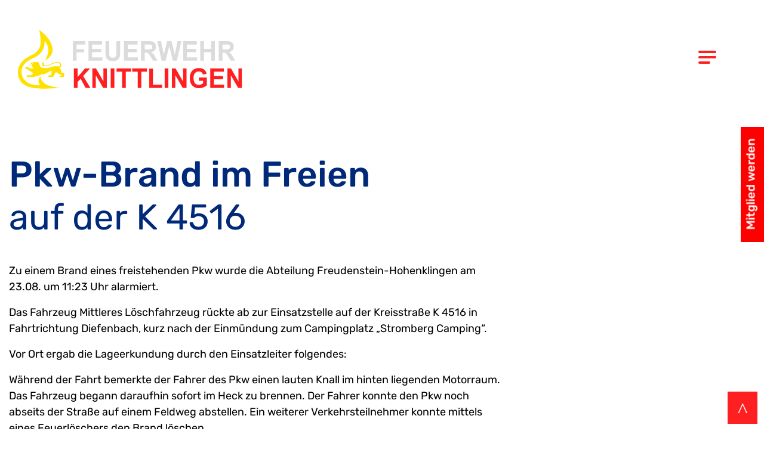

--- FILE ---
content_type: text/html; charset=utf-8
request_url: https://www.feuerwehr-knittlingen.de/archiv/einsaetze/2023-08-23-pkw-brand-im-freien-auf-der-k-4516/
body_size: 3401
content:

<!DOCTYPE html>
<html lang="de">
<head>
    <meta charset="utf-8" />
    <base href="https://www.feuerwehr-knittlingen.de/" />
    <title>Pkw-Brand im Freien auf der K 4516 - Feuerwehr-Knittlingen</title>
    <meta name="description" content="" />
    <meta name="keywords" content="" />
    <meta name="robots" content="index, follow, noarchive" />
    <meta name="viewport" content="width=device-width, initial-scale=1.0">
    <link rel="canonical" href="https://www.feuerwehr-knittlingen.de/archiv/einsaetze/2023-08-23-pkw-brand-im-freien-auf-der-k-4516/" />
    <link rel="stylesheet" href="/resources/css/bootstrap.min.1602592408.css" type="text/css" media="all" />
    <link rel="stylesheet" href="/resources/css/style.1692276987.css" type="text/css" media="all" />
    <link rel="stylesheet" href="/resources/css/leaflet.1640097798.css" type="text/css" media="all" />
    <link rel="alternate" hreflang="de" href="https://www.feuerwehr-knittlingen.de/archiv/einsaetze/2023-08-23-pkw-brand-im-freien-auf-der-k-4516/" />
<link rel="stylesheet" href="/assets/addons/emailobfuscator/emailobfuscator.css?v=3.0.0"></head>



<body id="body">
    <a href="mitglied-werden/"><div class="mitglied"><h5 class="weiss bold">Mitglied werden</h5></div></a>
<div class="schwebendtop" id="schwebendtop" style="display: block;"><a onclick="scrolltotop()"><span id="schwebendtoptext">^</span></a></div>
    <div class="navibody" id="navibody" onclick="opennavi()"></div>
<div class="navigation xxx" id="navigation">
    <a href="/"><img class="navilogo" src="/resources/img/feuer-logo.png"></a>
    <div class="naviopener" onclick="opennavi()">
        <div class="overflowbar">
        <span class="navistrich" id="ns1"></span>
        <span class="navistrich" id="ns2"></span>
        <span class="navistrich" id="ns3"></span>
        </div>
    </div>
    
    <div class="naviinhalt" id="naviinhalt">
		<div class="accordion" id="accordionExample">
    <div class="card"><a href="/"><h4>Startseite</h4></a></div><div class="card"><div class="card-header" id="headingOne">
      <h4 class="mb-0">
        <button class="btn btn-link btn-block text-left collapsed" type="button" data-toggle="collapse" data-target="#collapse1" aria-expanded="true" aria-controls="collapse1">Über uns</button>
      </h4>
    </div><div id="collapse1" class="collapse" aria-labelledby="heading1" data-parent="#accordionExample">
      <div class="card-body"><a href="/ueber-uns/aufgaben/"><h5>Aufgaben</h5></a><a href="/ueber-uns/abteilungen/"><h5>Abteilungen</h5></a><a href="/ueber-uns/funktionstraegerinnen-und-funktionstraeger/"><h5>Funktionsträgerinnen und Funktionsträger</h5></a><a href="/ueber-uns/historie/"><h5>Historie</h5></a></div>
    </div></div><div class="card"><a href="/jugend/"><h4>Jugend</h4></a></div><div class="card"><div class="card-header" id="headingOne">
      <h4 class="mb-0">
        <button class="btn btn-link btn-block text-left collapsed" type="button" data-toggle="collapse" data-target="#collapse3" aria-expanded="true" aria-controls="collapse3">Wissenswertes</button>
      </h4>
    </div><div id="collapse3" class="collapse" aria-labelledby="heading3" data-parent="#accordionExample">
      <div class="card-body"><a href="/wissenswertes/ausruestung-und-technik/"><h5>Ausrüstung & Technik</h5></a><a href="/wissenswertes/einsatzfahrzeuge/"><h5>Einsatzfahrzeuge</h5></a><a href="/wissenswertes/brandschutztipps/"><h5>Brandschutztipps</h5></a><a href="/wissenswertes/alarmierung/"><h5>Alarmierung</h5></a><a href="/wissenswertes/musikzug/"><h5>Musikzug</h5></a></div>
    </div></div><div class="card"><a href="/kontakt/"><h4>Kontakt</h4></a></div><div class="card"><div class="card-header" id="headingOne">
      <h4 class="mb-0">
        <button class="btn btn-link btn-block text-left collapsed" type="button" data-toggle="collapse" data-target="#collapse5" aria-expanded="true" aria-controls="collapse5">Archiv</button>
      </h4>
    </div><div id="collapse5" class="collapse" aria-labelledby="heading5" data-parent="#accordionExample">
      <div class="card-body"><a href="/archiv/einsaetze/"><h5>Einsätze</h5></a><a href="/archiv/aktuelles/"><h5>Aktuelles</h5></a><a href="/archiv/aktuelles-jugend/"><h5>Aktuelles Jugend</h5></a><a href="/archiv/ausruestung-und-technik/"><h5>Ausrüstung & Technik</h5></a><a href="/archiv/einsatzfahrzeuge/"><h5>Einsatzfahrzeuge</h5></a></div>
    </div></div></div>  
            <div class="card ab767"><a href="/mitglied-werden/"><h4>Mitglied werden</h4></a></div>
            <div class="impressum">
                <a href="/impressum-und-datenschutz/"><h5>Impressum & Datenschutz</h5></a>
            </div>
            <div class="impressum">
                <a href="#" data-cc="show-preferencesModal" aria-haspopup="dialog"><h5>Cookies</h5></a>
            </div>
</div>
        
    </div>
</div>
<article class="container">
<div class="newsinhalttext">
<div class="col-md-8 nopadding">
    <h1 class="blau abstandunten"><span class="bold">Pkw-Brand im Freien</span><br>auf der K 4516</h1>
    <div class="p">
        <p>Zu einem Brand eines freistehenden Pkw wurde die Abteilung Freudenstein-Hohenklingen am 23.08. um 11:23 Uhr alarmiert.
  </p>
<p>Das Fahrzeug Mittleres Löschfahrzeug rückte ab zur Einsatzstelle auf der Kreisstraße K 4516 in Fahrtrichtung Diefenbach, kurz nach der Einmündung zum Campingplatz „Stromberg Camping“.
  </p>
<p>Vor Ort ergab die Lageerkundung durch den Einsatzleiter folgendes:
  </p>
<p>Während der Fahrt bemerkte der Fahrer des Pkw einen lauten Knall im hinten liegenden Motorraum. Das Fahrzeug begann daraufhin sofort im Heck zu brennen. Der Fahrer konnte den Pkw noch abseits der Straße auf einem Feldweg abstellen. Ein weiterer Verkehrsteilnehmer konnte mittels eines Feuerlöschers den Brand löschen.
  </p>
<p>Die Besatzung des Mittleren Löschfahrzeuges sicherte die Einsatzstelle ab, sicherte das Fahrzeug gegen Wegrollen, stellte den Brandschutz sicher und kontrollierte die gelöschte Brandstelle zur Sicherheit mithilfe einer Wärmebildkamera.
  </p>
<p>Personen wurden zum Glück nicht verletzt.
  </p>
<p>Abschließend konnte die Einsatzstelle an die Polizei übergeben werden.
  </p>
    </div>
</div>
    </div>
    
<div style="margin-top:100px;width: 100%;display: inline-block;"></div><div class="minusmargin bild inline"><div class="col-md-6 col-xl-4 left newsinhaltbild"><img src="/media/2023-08-23_pkw-brand_im_freien_auf_der_k_4516-02.jpg"></div></div></article><div class="container zurueck"><div class="minusmargin"><div class="col-md-12"><a href="javascript:history.back()" class="buttonnews blau bold">zurück</a></div></div></div><div class="abstand" style="display:inline-block;width:100%;height:100px;"></div>
<script type="text/javascript" src="/resources/js/jquery-3.5.1.min.1604575193.js"></script>
<script type="text/javascript" src="/resources/js/bootstrap.bundle.min.1604996929.js"></script>
<!--<script type="text/javascript" src="/resources/js/init.js"></script>-->
<script type="text/javascript" src="/resources/js/shuffle.1605011899.js"></script>
<script type="text/javascript" src="/resources/js/filter.1607500580.js"></script>
<script type="text/javascript" src="/resources/js/leaflet.1640097782.js"></script>
<script type="text/javascript" src="/resources/js/leaflet-betterwms.1509956539.js"></script>
<script type="text/plain" data-category="wetterdienst" defer src="/resources/js/wetter.1673970524.js"></script>
<script type="text/javascript" src="/resources/js/abstand-verkleinern.1607524805.js"></script>
<script type="text/javascript" src="/resources/js/scrolltotop.1607612499.js"></script>
<script> 

    
    
var navi = document.getElementById("navigation");
var navibody = document.getElementById("navibody");
    
    
function opennavi() {
    if(navi.classList.contains("open")) {
       navi.classList.remove("open");
       navibody.classList.remove("open");
}
    else {
       navi.classList.add("open");
       navibody.classList.add("open");
}
}
function closenavi() {
navi.classList.remove("open");
}
    
    
    
$('.btn').on('click', function(){
    $('.btn').removeClass('active');
    $(this).addClass('active');
});
</script>



<!-- Cookies -->
<link rel="stylesheet" href="/resources/css/cookieconsent.css" type="text/css" media="all" />
<style>
#cc-main{
    /*font-size: 16px;*/
    --cc-font-family: inherit;

    --cc-btn-primary-color: white;
    --cc-btn-primary-bg: #00297A;
    --cc-btn-primary-border-color: var(--cc-btn-primary-bg);

}
</style>


<script type="module">
import "/resources/js/cookieconsent.js";
import CConfigurator from "/resources/js/cookieconsent-configurator.min.js";

new CConfigurator(CookieConsent, {
    language: "de",
    provider: "Ionos",
    privacyUrl: "/impressum-und-datenschutz/",
    imprintUrl: "/impressum-und-datenschutz/",
    tools: ["wetterdienst"],
    extraCategories: {
        wetterdienst: {
            langs: {
                de: {
                    title: 'Wetter-Dienst',
                    description: 'Zum Darstellen der Wetterwarnungen werden Anfragen an <a target="_blank" rel="noopener" href="https://openstreetmap.org">OpenStreetMap</a> und <a href="https://www.dwd.de">DWD</a> gesendet und Daten übermittelt.'
                }
            }
        }
    }
});
</script>
<!-- Cookies -->
<div class="footer">
    <div class="container">
    <div class="col-md-7 left">
        <img class="feuerlogoweiss" src="/resources/img/feuerlogo-weiss.png">
    </div>
    <div class="col-md-5 left">
        <div class="col-xs-7 left notnummer">
            <h3>Im Notfall<br>immer die <a href="tel:112">112</a> wählen</h3>
        </div>
        <div class="col-xs-5 left">
            <!--<a href="https://de-de.facebook.com/"><img class="social" src="/resources/img/fb.png"></a>-->
            <a href="https://www.instagram.com/feuerwehr_knittlingen/" target="_blank"><img class="social" src="/resources/img/insta.png"></a>
        </div>
    </div>
    </div>
</div>
<script src="/assets/addons/emailobfuscator/emailobfuscator.js?v=3.0.0"></script></body>
</html>

--- FILE ---
content_type: text/css
request_url: https://www.feuerwehr-knittlingen.de/resources/css/style.1692276987.css
body_size: 4352
content:
/* rubik-regular - latin */
@font-face {
  font-family: 'Rubik';
  font-style: normal;
  font-weight: 400;
  src: local(''),
       url('../fonts/rubik-v11-latin-regular.woff2') format('woff2'), /* Chrome 26+, Opera 23+, Firefox 39+ */
       url('../fonts/rubik-v11-latin-regular.woff') format('woff'); /* Chrome 6+, Firefox 3.6+, IE 9+, Safari 5.1+ */
	   font-display: swap;
}
/* rubik-500 - latin */
@font-face {
  font-family: 'Rubik';
  font-style: normal;
  font-weight: 500;
  src: local(''),
       url('../fonts/rubik-v11-latin-500.woff2') format('woff2'), /* Chrome 26+, Opera 23+, Firefox 39+ */
       url('../fonts/rubik-v11-latin-500.woff') format('woff'); /* Chrome 6+, Firefox 3.6+, IE 9+, Safari 5.1+ */
	   font-display: swap;
}
/* rubik-600 - latin */
@font-face {
  font-family: 'Rubik';
  font-style: normal;
  font-weight: 600;
  src: local(''),
       url('../fonts/rubik-v11-latin-600.woff2') format('woff2'), /* Chrome 26+, Opera 23+, Firefox 39+ */
       url('../fonts/rubik-v11-latin-600.woff') format('woff'); /* Chrome 6+, Firefox 3.6+, IE 9+, Safari 5.1+ */
	   font-display: swap;
}
/* rubik-700 - latin */
@font-face {
  font-family: 'Rubik';
  font-style: normal;
  font-weight: 700;
  src: local(''),
       url('../fonts/rubik-v11-latin-700.woff2') format('woff2'), /* Chrome 26+, Opera 23+, Firefox 39+ */
       url('../fonts/rubik-v11-latin-700.woff') format('woff'); /* Chrome 6+, Firefox 3.6+, IE 9+, Safari 5.1+ */
	   font-display: swap;
}
/* rubik-800 - latin */
@font-face {
  font-family: 'Rubik';
  font-style: normal;
  font-weight: 800;
  src: local(''),
       url('../fonts/rubik-v11-latin-800.woff2') format('woff2'), /* Chrome 26+, Opera 23+, Firefox 39+ */
       url('../fonts/rubik-v11-latin-800.woff') format('woff'); /* Chrome 6+, Firefox 3.6+, IE 9+, Safari 5.1+ */
	   font-display: swap;
}

/* ALLGEMEIN */
* {
	font-family: 'Rubik';
}
body {
	position: relative;
}
.h1, .h2, .h3, .h4, .h5, .h6, h1, h2, h3, h4, h5, h6 {
	font-weight: 400;
}
h1 {
	font-size: 60px;
}
h2 {
	font-size: 40px;
}
h3 {
	font-size: 29px;
}
h4, h4 button, h4 .btn, .h4 p {
	font-size: 25px;
}
h5 {
	font-size: 20px;
}
p, li, td, .p {
	font-size: 18px;
	color: black;
}
.noborder {
	border: none!important;
}
.bold {
	font-weight: 500;
}
.container {
	max-width: 1380px;
	margin: 0 auto;
}
.left {
	float: left;
}
.abstandunten {
	margin-bottom: 40px;
}
.abstandobenklein {
	margin-top: 15px;
}
.max800 {
	max-width: 1000px;
}
.schwarz {
	color: black;
}
.blau, .blau p {
	color: #00297A;
}
.rot, .rot p {
	color: #FE2020;
}
.grau, .grau p {
	color: #ECECEC;
}
table {
  border-collapse:separate; 
  border-spacing: 0 1em;
}
td {
	padding-top: 0;
	vertical-align: top;
}
tr {
	margin-bottom: 20px;
}
tr td:first-of-type {
	padding-right: 20px;
}
.weiss, .weiss p, .weiss td {
	color: white;
}
.blaublock {
	background-color: #00297A;
}
.rotblock {
	background-color: #FE2020;
}
.graublock {
	background-color: #ECECEC;
}
.weissblock {
	background-color: white;
}
.rotbutton {
	border: 3px solid #FE2020;
    padding: 10px 20px;
    color: #FE2020;
    background: white;
    margin-bottom: 30px;
	margin-top: 30px;
    margin-right: 20px;
    display: inline-block;
    font-weight: 600;
	font-size: 20px;
}
.navibody.open {
    width: 100%;
    height: 100%;    
	z-index: 9;
    position: absolute;
}
.navibody {
    height: 0;    
}
.blaubutton {
	border: 3px solid #00297A;
    padding: 10px 20px;
    color: #00297A;
    background: white;
    margin-bottom: 30px;
	margin-top: 30px;
    margin-right: 20px;
    display: inline-block;
    font-weight: 600;
	font-size: 20px;
}
.zweispalten {
	column-count: 2;
}
.minusmargin {
	margin-left: -15px;
	margin-right: -15px;
}
.nopadding {
	padding-left: 0;
	padding-right: 0;
}
/* NAVI */
.naviinhalt {
	overflow: auto;
}
.navigation .naviopener {
	position: fixed;
	background-color: white;
	right: 50px;
	top: 50px;
	padding: 30px;
	cursor: pointer;
	transition: .5s ease-out;
	z-index: 99999;
}
.navigation.open .naviopener {
	right: 50px;
	transition: .5s ease-out;
}
.navistrich {
	display: block;
    border-bottom: 4px solid #FE2020;
    width: 30px;
    margin: 5px 0;
    border-radius: 5px;
	transition: .5s ease-out;
}
.overflowbar {
	overflow: hidden;
}
.navigation .naviinhalt {
	position: fixed;
    right: -400px;
    top: 0;
    height: 100vh;
    width: 300px;
	transition: .5s ease-out;
	padding: 150px 60px;
	background: #EEEEEE;
	z-index: 9;
}
.naviinhalt h4, .naviinhalt h4 .btn {
	color: #00297A;
	font-weight: 700;
	margin-top: 30px;
	transition: .2s;
	margin-bottom: .5rem!important;
}
.obernews img {
	width: 100%;
	object-fit: cover;
}

.impressum {
	color: black;
}
.impressum h5 {
	color: black;
	white-space: nowrap;
}
.impressum:hover h5 {
	color: #FE2020;
}
.naviinhalt h4 .btn {
	background: none;
	padding: 0;
	margin: 0;
}
.naviinhalt .card-header {
	background: transparent;
	border: none;
}
.naviinhalt .card {
	border: none;
	background: transparent;
}
.naviinhalt .card:nth-of-type(6) {
	display: none;
}
.btn-link.focus, .btn-link:focus {
    text-decoration: none;
}
.naviinhalt .card-body {
	padding: 0;
}
.naviinhalt .card-body h5 {
	color: black;
	margin: 0;
	padding: 10px 0;
	transition: .5s ease-out;
}
.naviinhalt .card-body h5:hover {
	color: #FE2020;
}
.btn.focus, .btn:focus {
    outline: none;
    box-shadow: none;
}
.btn-link:hover {
	color: #FE2020!important;
	text-decoration: none;
}
.naviinhalt a:hover {
	color: #FE2020;
	text-decoration: none;
}
.naviinhalt a h4:hover {
	color: #FE2020;
	text-decoration: none;
	transition: .2s;
}
.navigation.open .naviinhalt {
	position: fixed;
    right: 0px;
    top: 0;
    height: 100%;
    width: 400px;
	transition: .5s ease-out;
	z-index: 9999;
}
.navigation #ns1 {
	transform: rotate(0deg);
	transition: .5s ease-out;
	position: relative;
	top: 0px;
}
.navigation.open #ns1 {
	transform: rotate(-45deg);
	transition: .5s ease-out;
	position: relative;
	top: 9px;
}
.navigation #ns2 {
	position: relative;
	right: 0px;
	transition: .5s ease-out;
}
.navigation.open #ns2 {
	position: relative;
	right: -35px;
	transition: .5s ease-out;
}
.navigation #ns3 {
	transform: rotate(0deg);
	transition: .5s ease-out;
	position: relative;
	bottom: 0px;
	width: 20px;
}
.navigation:hover .overflowbar #ns3 {
	width: 30px;
}
.navigation.open #ns3 {
	transform: rotate(45deg);
	transition: .5s ease-out;
	position: relative;
	bottom: 9px;
	width: 30px;
}
.naviinhalt li {
	list-style: none;
}
#second {
	padding: 0;
}
#second li {
	padding: 10px 0;
}
#second li:last-of-type {
	padding: 10px 0 0 0;
}
.naviinhalt .card-header {
	padding: 0;
	margin: 0;
}
/* HEADERBLD */
.headerbild/* .gross */ img {
	width: 100%;
    height: 100vh;
    object-fit: cover;
}
.headertext {
	position: absolute;
    top: 0;
    left: 0;
    height: 100vh;
    width: 100%;
	    display: flex;
    align-items: flex-end;
	background-color: rgba(0, 25, 74,0.6);
}
.headertext-inner {
	margin-bottom: 250px;
}
.headertext-inner-text {
	max-width: 750px;
}
.headertext-inner-text h1, .headertext-inner-text h2 {
	color: white;
}
.headertext-inner-text h1 {
	margin-bottom: 20px;
}
.navilogo {
	margin-left: 187px;
	margin-top: 50px;
	position: absolute;
	z-index: 9;
}
.navigation.xxx {
	    margin-bottom: 250px;
    display: inline-block;
}
.naviinhalt .accordion {
	margin-bottom: 50px;
}
/* NEWSMODUL */
.news-boss figure {
	float: left;
	margin-bottom: 60px;
	min-height: 540px;
}
.btn:hover {
	color: #FE2020;
}
#filtername {
	display: none;
}
.filter h5 {
	text-transform: capitalize;
}
.newsinhaltbild img {
	width: 100%;
}
.trennerbild.headerbild {
	margin-top: -270px;
}
.unternews .standort {
	height: 110px;
	overflow: hidden;
}
.trennerbild img {
	width: 100%;
	object-fit: cover;
	max-height: 600px;
	min-height: 400px;
}
/* TEXTBLOCK */
.bildblock img {
	width: 100%;
	object-fit: cover;
}
ul {
  padding: 0;
}
ul {
  list-style-type: none;
}
li {
	margin-bottom: 5px;
}
ul > li:before {
  content: "-";
  text-indent: -5px;
}
/* FOOTER */
.footer {
	background-color: #00194A;
	display: inline-block;
	width: 100%;
	padding: 50px 0;
	margin-bottom: -10px;
}

.footer h3 {
	color: white;
	white-space: nowrap;
}
.footer a {
	color: #FE2020;
}
.social {
	padding: 12px;
	margin-left: 10px;
}
.notnummer {
	margin-right: 30px;
}

.filterbild img {
	width: 100%;
	object-fit: cover;
	height: 330px;
}

.filterDiv {
  display: none;
	margin-bottom: 45px;
}
.containernews {
	display: inline-block;
	width: 100%;
}
.show {
  display: block!important;
}
a:hover {
	text-decoration: none;
}
.hovermenu {
	opacity: 1;
	transition: .5s;
	position: absolute;
	bottom: 0;
	height: 0%;
	width: 100%;
	overflow: auto;
	opacity: 0;
	background: rgba(0, 41, 122,0.7);
	padding: 40px 30px;
}
.hovermenu li, .hovermenu p{
	color: white;
}
.open {
	height: 100%;
	transition: .5s;
	opacity: 1;
}
.filterbild {
	position: relative;
}
.hovermenuopener {
	width: 40px;
	height: 40px;
	background-color: white;
	border: none;
	    position: absolute;
    bottom: 0;
    right: 0;
    z-index: 999;
	outline:none!important;
}
.linksoben {
	    border-bottom: 2px solid red;
    display: block;
    transform: rotate(-55deg);
	width: 20px;
	transition: .5s;
}
.rechtsoben {
    border-bottom: 2px solid red;
    display: block;
    transform: rotate(55deg);
    width: 20px;
    position: relative;
    right: -11px;
    top: -2px;
	transition: .5s;
}
.geoffnet .linksoben {
	    border-bottom: 2px solid red;
    display: block;
    transform: rotate(-45deg);
	width: 30px;
	transition: .5s;
}
.geoffnet .rechtsoben {
    border-bottom: 2px solid red;
    display: block;
    transform: rotate(45deg);
	width: 30px;
    position: relative;
    right: -1px;
    top: -2px;
	transition: .5s;
}
.btn {
	font-weight: 600;
}
.btn:last-of-type {
	padding-right: 0;
}
.btn.active {
	color: #FE2020;
}
#myBtnContainer {
	min-height: 100px;
	display: inline-block;
    width: 100%;
    margin-bottom: 30px;
}
.newsinhaltbild {
	padding-bottom: 30px;
}
.textright {
	text-align: right;
}
.top30 {
	margin-top: 30px;
	margin-bottom: 30px;
}
.bunterblock.card-body {
    padding: 40px 30px;
    min-height: 340px;
	background-size: contain!important;
    background-repeat: no-repeat;
    background-position: center;
}
.abstanduntenklein {
	margin-bottom: 30px;
}
.buntaussen {
	padding: 15px;
}
.filtetext p {
	min-height: 115px;
}
.timeline {
	border-bottom: 1px solid black;
	padding-bottom: 30px;
	padding-top: 30px;
	display: inline-block;
	width: 100%;
}

.card-group>.card {
	flex: unset;
	border: none!important;
}
.bigbild {
	background-size: cover;
}
.innerbigbild {
    padding: 100px 0;
}
.aussenwetterwarnung {
	    display: inline-block;
    width: 100%;
    padding: 100px 0;
	background-color: #ECECEC;
}
.wetterblock img {
	width: 100%;
	height: 100%;
	object-fit: contain;
}
#kartencontainer1, #kartencontainer2 {
	background: white;
}
.wetterblock a {
	color: #00297A;
}
.wetterblock {
	margin-bottom: 30px;
}
.aussenwetterwarnung.wait-for-cc .wetterblock > div {
    display: none;
}
.card-body {
	padding: 0 0 20px 0;
}
.aussenbigbild {
	background-color: rgba(0, 25, 74,0.6);
}
.schwebendtop {
    transition: all .5s ease;
    position: fixed;
    bottom: 0;
    right: 5px;
    z-index: 99999999;
    overflow: hidden;
    width: 60px;
    padding-top: 17px;
    padding-left: 4px;
    height: 80px;
    cursor: pointer;
	display: none;
}
.schwebendtop a {
    transition: all .5s ease;
    padding: 17px 13px 19px 8px;
    background-color: #FE2020;
    width: 50px;
    height: 54px;
    display: inline-block;
    text-align: center;
}
#schwebendtoptext {
    font-size: 35px;
    color: white;
    position: relative;
    top: -11px;
    left: 2px;
    font-family: "Raleway";
    width: 100%;
    text-align: center;
}
.mitgliedwerden {
	position: fixed;
        right: -78px;
    top: 40%;
	z-index: 9999999999999;
}
.mitglied {
	    transform: rotate(-90deg);
    background-color: red;
    padding: 5px 20px;
    position: fixed;
    right: -78px;
    top: 40%;
    z-index: 9999999999999;
}

	.card.ab767 {
		display: none;
	}
.buttonnews  {
	    
    padding: 10px 30px;
    display: inline-block;
	margin-top: 30px;
}
.buttonnews.blau {
	border: 3px solid #00297A;
}
.buttonnews.rot {
	border: 3px solid #FE2020;
}
a {
	color: #00297A;
}
a:hover {
	color: #FE2020;
}
.buttonnews.rot:hover, .buttonone.rotbutton:hover{
	border: 3px solid #00297A;
	color: #00297A;
}
.buttonnews.blau:hover, .buttonone.blaubutton:hover {
	border: 3px solid #FE2020;
	color: #FE2020;
}
.weiterlesen.blau:hover, .wetterblock a:hover {
	color: #FE2020;
}
.weiterlesen.rot:hover {
	color: #00297A;
}
.zurueck {
	width: 100%;
}
.inline {
	display: inline-block;
	width: 100%;
}
.obernews {
	position: relative;
}
.datum {
	    position: absolute;
    bottom: 0;
    color: white;
    padding: 20px;
    font-size: 30px;
    font-weight: 500;
}
.yform .btn.btn-primary {
    float: right;
    background: white;
    border: 3px solid #00297A;
    border-radius: 0;
    color: #00297A;
    padding: 10px 30px;
	font-size: 20px;
}
.yform .btn.btn-primary:hover {
    border: 3px solid #FE2020;
    color: #FE2020;
}
.form-control {
    border: 1px solid gray;
    border-radius: 0;
}

	.yform * {
		font-size: 18px;
	}

	.yform .kleiner {
		    font-size: 13px;
}
/* RESPONSIVE */
/* HEIGHT */
@media(max-height:700px) {
	.headertext {
		align-items: flex-end;
	}
	.headertext-inner {
    margin-bottom: 50px;
	}
}

/* WIDTH */
@media(max-width:1570px){
	.navilogo {
		margin-left: 30px;
	}
}
@media(max-width:1380px){
	
}
@media(max-width:1200px){
	
}
@media(max-width:992px){
	h1 {
		font-size: 54px;
	}
	h2 {
		font-size: 36px;
	}
	h3 {
		font-size: 26px;
	}
	h4, .naviinhalt button {
		font-size: 22px;
	}
	h5 {
		font-size: 18px;
	}
	p, li, td {
		font-size: 18px;
	}
	.top30 {
    margin-top: 15px;
    margin-bottom: 15px;
}
	.checkboxen .checkbox:last-of-type {
    float: left!important;
}
}
@media(min-width:767px){
.oberform label {
	width: 25%;
}
.oberform input, .oberform textarea {
	width: 75%;
}
.oberform label, .oberform input {
	float: left;
}
	.yform {
		max-width: 1000px;
	}
	.yform .kleiner {
		    font-size: 13px;
    margin-left: 46px;
    display: block;
    margin-top: 10px;
	}
	.oberform {
		display: inline-block;
		width: 100%;
	}
	.form-group {
		display: inline-block;
		width: 100%;
		margin-bottom: 10px;
	}
	.checkboxen {
		padding-left: 25%;
		margin-top: 20px;
		margin-bottom: 20px;
		display: inline-block;
		width: 100%;
	}
	.checkboxen .checkbox {
		display: inline-block;
		float: left;
	}
	.checkboxen .checkbox input {
		margin-right: 20px;
		transform: scale(2);
		    margin-left: 6px;
	}
	.checkboxen .checkbox:last-of-type {
		display: inline-block;
		float: right;
	}
	
}
@media(max-width:767px){
	.newsinhaltbild {
		margin-top: 15px;
		margin-bottom: 15px;
	}
	
.yform .btn.btn-primary {
    float: left;
	margin-top: 30px;
	}
	.minusmargin.bild {
		margin-left: 0;
		margin-right: 0;
	}
	.navigation.open .naviinhalt {
    width: 100%;
}
	.navigation .naviinhalt {
		padding: 100px 60px;
		height: 100%;
}
	
	.impressum h5 {
		text-align: center;
		white-space: nowrap;
	}
	.impressum {
		width: 100%;
	}
	.naviinhalt h4, .naviinhalt button, .naviinhalt .card-body h5 {
		text-align: center!important;
	}
	.naviinhalt .accordion {
    margin-bottom: 0px;
}
	.card.ab767 {
		margin-bottom: 50px;
		display: block;
	}
	.bildblock {
		margin-bottom: 30px;
	}
	.textright {
		text-align: left;
	}
	.btn {
		text-align: left;
		padding-left: 0;
	}
	.navigation .naviopener {
    right: 0px;
	}
	.navigation.open .naviopener {
		right: 0;
	}
	.mitglied {
		display: none;
	}
	.navilogo {
    max-width: 310px;
}
	h1 {
		font-size: 30px;
	}
	h2 {
		font-size: 25px;
	}
	.feuerlogoweiss {
		margin-bottom: 30px;
	}
}
@media(max-width:484px) {
	.social {
		margin-left: 40px;
		margin-top: 30px;
	}
	.navigation .naviopener {
    padding: 20px;
	}
	td {
		display: block;
	}
}
@media(max-width:445px) {
	h2 {
    font-size: 28px;
}
	.navigation .naviinhalt {
		padding-left: 0;
		padding-right: 0;
	}
	.navilogo {
		max-width: 230px;
    margin-left: 10px;
    z-index: 99;
	}
}

--- FILE ---
content_type: text/css
request_url: https://www.feuerwehr-knittlingen.de/assets/addons/emailobfuscator/emailobfuscator.css?v=3.0.0
body_size: 244
content:
span.unicorn:before {
    content: "@";
}

span.unicorn > span {
    /*
     * Hide only visually, but have it available for screen readers:
     * https://snook.ca/archives/html_and_css/hiding-content-for-accessibility
     *
     * Beachten: Diese Art des Ausblendens ermöglicht ein Copy & Paste von
     * E-Mailadressen. Bei anderen Varianten, etwa display: none, ist dies
     * nicht mehr möglich!
     */
    border: 0;
    clip: rect(0 0 0 0);
    height: 1px;
    margin: -1px;
    overflow: hidden;
    padding: 0;
    position: absolute;
    width: 1px;
}

--- FILE ---
content_type: application/javascript
request_url: https://www.feuerwehr-knittlingen.de/resources/js/cookieconsent-configurator.min.js
body_size: 3069
content:
/*!
* Version: 1.0
*/
const langs={de:{consentModal:{title:"Cookies",description:"Zum Aufrufen der Seite und für ein bestmögliches Benutzererlebnis werden Cookies gesetzt.",acceptAllBtn:"Alle akzeptieren",acceptNecessaryBtn:"Ablehnen",showPreferencesBtn:"Einstellungen",footer:'<a href="${privacyUrl}">Datenschutz</a><a href="${imprintUrl}">Impressum</a>'},preferencesModal:{title:"Cookie Einstellungen",acceptAllBtn:"Alle akzeptieren",acceptNecessaryBtn:"Ablehnen",savePreferencesBtn:"Einstellungen speichern",closeIconLabel:"Einstellungen schließen"},cookieTable:{headers:{name:"Name",domain:"Domain",duration:"Speicherdauer",description:"Beschreibung"},placeholders:{year:"Jahr",years:"Jahre",month:"Monat",months:"Monate",day:"Tag",days:"Tage",hour:"Stunde",hours:"Stunden",minute:"Minute",minutes:"Minuten",statistics:"Statistiken",security:"Sicherheit",advertising:"Werbung",analytics:"Analyse",functionality:"Funktionalität",marketing:"Marketing",tracking:"Tracking"}},moreInformation:{title:"Mehr Informationen",description:'<a href="${privacyUrl}">Datenschutz</a><br><a href="${imprintUrl}">Impressum</a>'}},en:{consentModal:{title:"Cookies",description:"Cookies are set to access the site and to ensure the best possible user experience.",acceptAllBtn:"Accept All",acceptNecessaryBtn:"Reject",showPreferencesBtn:"Settings",footer:'<a href="${privacyUrl}">Privacy Policy</a><a href="${imprintUrl}">Imprint</a>'},preferencesModal:{title:"Cookie Settings",acceptAllBtn:"Accept All",acceptNecessaryBtn:"Reject",savePreferencesBtn:"Save Settings",closeIconLabel:"Close Settings"},cookieTable:{headers:{name:"Name",domain:"Domain",duration:"Expiration",description:"Description"},placeholders:{year:"Year",years:"Years",month:"Month",months:"Months",day:"Day",days:"Days",hour:"Hour",hours:"Hours",minute:"Minute",minutes:"Minutes",statistics:"Statistics",security:"Security",advertising:"Advertising",analytics:"Analytics",functionality:"Functionality",marketing:"Marketing",tracking:"Tracking"}},moreInformation:{title:"More Information",description:'<a href="${privacyUrl}">Privacy Policy</a><br><a href="${imprintUrl}">Imprint</a>'}}},categories={necessary:{readOnly:!0,enabled:!0,langs:{de:{title:'Erforderliche Cookies <span class="pm__badge">Immer Aktiviert</span>',description:"Diese Cookies sind vom Provider (${provider}) vorgegeben und technisch notwendig. Ohne diese kann die Seite nicht genutzt werden."},en:{title:'Necessary Cookies <span class="pm__badge">Always Enabled</span>',description:"These cookies are specified by the provider (${provider}) and are technically necessary. The page cannot be used without these."}}},analytics:{cookies:[{name:/^(_ga)/,domain:"google.com",duration:"2 ${years}",description:"${statistics}"},{name:"_gat",domain:"google.com",duration:"1 ${day}",description:"${statistics}"},{name:"_gid",domain:"google.com",duration:"1 ${day}",description:"${statistics}"}],langs:{de:{title:"Google Analytics Cookies",description:"Diese Cookies sammeln Informationen darüber, wie Sie die Website nutzen, welche Seiten Sie besuchten und welche Links Sie angeklickt haben. Alle Daten sind anonymisiert und können nicht dazu verwendet werden, Sie zu identifizieren."},en:{title:"Google Analytics Cookies",description:"These cookies collect information about how you use the website, which pages you visited and which links you clicked. All data is anonymized and cannot be used to identify you."}}},googleTagManager:{cookies:[{name:"_gcl_au",domain:"googletagmanager.com",duration:"3 ${months}",description:"${statistics}, ${marketing}"}],langs:{de:{title:"Google Tag Manager",description:"Google Tag Manager setzt Marketing-Tags für Statistiken über das Nutzerverhalten."},en:{title:"Google Tag Manager",description:"Google Tag Manager sets marketing tags for statistics about user behavior."}}},googleMaps:{cookies:[{name:"NID",domain:"google.com",duration:"6 ${months}",description:"${security}, ${advertising}, ${analytics}, ${functionality}"},{name:/^(pm_sess)/,domain:"google.com",duration:"30 ${minutes}",description:"${security}, ${functionality}"},{name:"aboutads_sessNNN",domain:"google.com",duration:"30 ${minutes}",description:"${security}, ${functionality}"},{name:"ANID",domain:"google.com",duration:"24 ${months}",description:"${advertising}"},{name:"AID",domain:"google.com",duration:"540 ${days}",description:"${analytics}, ${advertising}"},{name:"TAID",domain:"google.com",duration:"14 ${days}",description:"${analytics}, ${advertising}"},{name:"1P_JAR",domain:"google.com",duration:"30 ${days}",description:"${advertising}"}],langs:{de:{title:"Google Maps Cookies",description:"Diese Cookies werden von den Google-Maps-Embeds gesetzt, ohne diese können die Embeds nicht geladen werden."},en:{title:"Google Maps Cookies",description:"These cookies are set by the Google-Maps-Embeds, without these the embeds cannot be loaded."}}},youtube:{cookies:[{name:"ACLK_DATA",domain:"youtube.com",duration:"5 ${minutes}",description:"${advertising}"},{name:"YSC",domain:"youtube.com",duration:"Session",description:"${security}"},{name:/^(VISITOR_INFO1_LIVE)/,domain:"youtube.com",duration:"180 ${days}",description:"${security}, ${advertising}"}],langs:{de:{title:"Youtube Cookies",description:"Diese Cookies werden von den Youtube-Embeds gesetzt, ohne diese können die Embeds nicht geladen werden."},en:{title:"Youtube Cookies",description:"These cookies are set by the Youtube-Embeds, without these the embeds cannot be loaded. Youtube loads fonts from Google Fonts, additional cookies may be set."}}},vimeo:{cookies:[{name:"_gcl_au",domain:"cloudflare.com",duration:"30 ${minutes}",description:"${functional}"},{name:"vuid",domain:"vimeo.com",duration:"2 ${years}",description:"${statistics}"}],langs:{de:{title:"Vimeo Cookies",description:"Diese Cookies werden von den Vimeo-Embeds gesetzt, ohne diese können die Embeds nicht geladen werden. Vimeo lädt Fonts von Google Fonts, es können zusätzliche Cookies gesetzt werden."},en:{title:"Vimeo Cookies",description:"These cookies are set by the Vimeo embeds. Without these, the embeds cannot be loaded. Vimeo loads fonts from Google Fonts, additional cookies can be set."}}},smartMobilityMap:{cookies:[{name:"_pk_id",domain:"matomo.org",duration:"13 ${months}",description:"${statistics}"},{name:"_pk_sess",domain:"matomo.org",duration:"1 ${day}",description:"${tracking}"}],langs:{de:{title:"Smart Mobility Map",description:"Diese Cookies werden von dem Smart Mobility Map Embed gesetzt. Ohne diese kann das Embed nicht geladen und die Smart Mobility Map nicht genutzt werden."},en:{title:"Smart Mobility Map",description:"These cookies are set by the Smart Mobility Map Embed. Without these, the embeds cannot be loaded and the Smart Mobility Map cannot be used."}}}};export default class CConfigurator{CookieConsent;ccConfig={mode:"opt-in",guiOptions:{consentModal:{layout:"box",position:"bottom right",equalWeightButtons:!0,flipButtons:!1},preferencesModal:{layout:"box",position:"right",equalWeightButtons:!0,flipButtons:!1}},categories:{},language:{translations:{}}};options={language:"de",tools:[],ccOptions:{},reloadOnDeny:!0};constructor(CookieConsent,options={}){this.CookieConsent=CookieConsent,this.options={...this.options,...options},this.addToObject(categories,this.options.extraCategories),this.addToObject(langs,this.options.extraLanguages),this.createConfig(),this.run()}createConfig(){this.setOptions(),this.setCategories(),this.setLanguage()}setOptions(){this.ccConfig=deepMerge(this.ccConfig,this.options.ccOptions)}setCategories(){const ccCats=this.ccConfig.categories;for(const tool of["necessary",...this.options.tools]){const cat=categories[tool];if(cat&&(ccCats[tool]={readOnly:cat.readOnly||!1,enabled:cat.enabled||!1},cat.cookies)){ccCats[tool].autoClear={reloadPage:this.options.reloadOnDeny,cookies:[]};for(const cookie of cat.cookies)ccCats[tool].autoClear.cookies.push({name:cookie.name})}}}setLanguage(){const lang=this.options.language,ccLang=this.ccConfig.language;ccLang.default=lang,ccLang.translations[lang]={},ccLang.translations[lang].consentModal=this.setPlaceholder(langs[lang].consentModal,this.options),ccLang.translations[lang].preferencesModal=langs[lang].preferencesModal,ccLang.translations[lang].preferencesModal.sections=this.getToolSections(["necessary",...this.options.tools]),ccLang.translations[lang].preferencesModal.sections.push(this.setPlaceholder(langs[lang].moreInformation,this.options))}getToolSections(tools){const lang=this.options.language,sections=[];for(const tool of tools){const cat=categories[tool];if(!cat)continue;const content={linkedCategory:tool,...this.setPlaceholder(cat.langs[lang],this.options)};if(cat.cookies){content.cookieTable={headers:langs[lang].cookieTable.headers,body:[]};for(const cookies of cat.cookies){const c=this.setPlaceholder(cookies,langs[lang].cookieTable.placeholders);cookies.name.source&&(c.name=cookies.name.source),content.cookieTable.body.push(c)}}sections.push(content)}return sections}setPlaceholder(source={},placeholderPool={}){for(const[key,value]of Object.entries(source)){let replaced=value;`${value}`.replace(/\$\{\w*\}/g,(match,pos)=>{const replacement=match.replace(/\$|\{|\}/g,"");replaced=replaced.replace(match,placeholderPool[replacement])}),source[key]=replaced}return source}addToObject(obj,source={}){for(const[key,value]of Object.entries(source))obj[key]=value}run(){this.CookieConsent.run(this.ccConfig)}}function deepMerge(target,source){let output=Object.assign({},target);return isObject(target)&&isObject(source)&&Object.keys(source).forEach(key=>{isObject(source[key])&&key in target?output[key]=deepMerge(target[key],source[key]):Object.assign(output,{[key]:source[key]})}),output}function isObject(item){return item&&"object"==typeof item&&!Array.isArray(item)}

--- FILE ---
content_type: application/javascript
request_url: https://www.feuerwehr-knittlingen.de/resources/js/filter.1607500580.js
body_size: 543
content:
filterSelection("all")
function filterSelection(c) {
  var x, i;
  x = document.getElementsByClassName("filterDiv");
  if (c == "all") c = "";
  for (i = 0; i < x.length; i++) {
    w3RemoveClass(x[i], "show");
    if (x[i].className.indexOf(c) > -1) w3AddClass(x[i], "show");
  }
}

function w3AddClass(element, name) {
  var i, arr1, arr2;
  arr1 = element.className.split(" ");
  arr2 = name.split(" ");
  for (i = 0; i < arr2.length; i++) {
    if (arr1.indexOf(arr2[i]) == -1) {element.className += " " + arr2[i];}
  }
}

function w3RemoveClass(element, name) {
  var i, arr1, arr2;
  arr1 = element.className.split(" ");
  arr2 = name.split(" ");
  for (i = 0; i < arr2.length; i++) {
    while (arr1.indexOf(arr2[i]) > -1) {
      arr1.splice(arr1.indexOf(arr2[i]), 1);     
    }
  }
  element.className = arr1.join(" ");
}

// Add active class to the current button (highlight it)
var btnContainer = document.getElementById("myBtnContainer");
var btns = btnContainer.getElementsByClassName("btn");
for (var i = 0; i < btns.length; i++) {
  btns[i].addEventListener("click", function(){
    var current = document.getElementsByClassName("active");
    current[0].className = current[0].className.replace(" active", "");
    this.className += " active";
  });
}


        filterSelectionn("all")
function filterSelectionn(c) {
  var x, i;
  x = document.getElementsByClassName("filterDivNews");
  if (c == "all") c = "";
  for (i = 0; i < x.length; i++) {
    w3RemoveClasss(x[i], "show");
    if (x[i].className.indexOf(c) > -1) w3AddClasss(x[i], "show");
  }
}

function w3AddClasss(element, name) {
  var i, arr1, arr2;
  arr1 = element.className.split(" ");
  arr2 = name.split(" ");
  for (i = 0; i < arr2.length; i++) {
    if (arr1.indexOf(arr2[i]) == -1) {element.className += " " + arr2[i];}
  }
}

function w3RemoveClasss(element, name) {
  var i, arr1, arr2;
  arr1 = element.className.split(" ");
  arr2 = name.split(" ");
  for (i = 0; i < arr2.length; i++) {
    while (arr1.indexOf(arr2[i]) > -1) {
      arr1.splice(arr1.indexOf(arr2[i]), 1);     
    }
  }
  element.className = arr1.join(" ");
}

// Add active class to the current button (highlight it)
var btnContainerr = document.getElementById("myBtnContainerNews");
var btnss = btnContainerr.getElementsByClassName("btn");
for (var i = 0; i < btnss.length; i++) {
  btnss[i].addEventListener("click", function(){
    var current = document.getElementsByClassName("active");
    current[0].className = current[0].className.replace(" active", "");
    this.className += " active";
  });
}






        filterSelectionnn("all")
function filterSelectionnn(c) {
  var x, i;
  x = document.getElementsByClassName("filterDivNewss");
  if (c == "all") c = "";
  for (i = 0; i < x.length; i++) {
    w3RemoveClassss(x[i], "show");
    if (x[i].className.indexOf(c) > -1) w3AddClassss(x[i], "show");
  }
}

function w3AddClassss(element, name) {
  var i, arr1, arr2;
  arr1 = element.className.split(" ");
  arr2 = name.split(" ");
  for (i = 0; i < arr2.length; i++) {
    if (arr1.indexOf(arr2[i]) == -1) {element.className += " " + arr2[i];}
  }
}

function w3RemoveClassss(element, name) {
  var i, arr1, arr2;
  arr1 = element.className.split(" ");
  arr2 = name.split(" ");
  for (i = 0; i < arr2.length; i++) {
    while (arr1.indexOf(arr2[i]) > -1) {
      arr1.splice(arr1.indexOf(arr2[i]), 1);     
    }
  }
  element.className = arr1.join(" ");
}

// Add active class to the current button (highlight it)
var btnContainerrr = document.getElementById("myBtnContainerNewss");
var btnsss = btnContainerrr.getElementsByClassName("btn");
for (var i = 0; i < btnsss.length; i++) {
  btnsss[i].addEventListener("click", function(){
    var current = document.getElementsByClassName("active");
    current[0].className = current[0].className.replace(" active", "");
    this.className += " active";
  });
}


function goback() {
    history.go(-1);
}

--- FILE ---
content_type: application/javascript
request_url: https://www.feuerwehr-knittlingen.de/resources/js/scrolltotop.1607612499.js
body_size: 315
content:
var x = window.matchMedia("(min-width: 992px)");
window.onscroll = function() {scrollFunction()};


function scrollFunction() {
	if (x.matches){
		if (document.body.scrollTop > 40 || document.documentElement.scrollTop > 40) {	
			setTimeout(function() {
				document.getElementById("schwebendtop").style.display = "block";
			}, 10) ;
		} 
		else {
			setTimeout(function() {
				document.getElementById("schwebendtop").style.display = "none";
			}, 10) ;
	  	}
	}
}

function scrolltotop() {
	setTimeout(function() {
		window.scroll({
		  top: 0, 
		  left: 0, 
		  behavior: 'smooth' 
		});
	}, 10) ;
}

$("a.toscroll").on('click',function(e) {
    var url = e.target.href;
    var hash = url.substring(url.indexOf("#")+1);
    $('html, body').animate({
        scrollTop: $('#'+hash).offset().top
    }, 500);
    return false;
});

    


--- FILE ---
content_type: application/javascript
request_url: https://www.feuerwehr-knittlingen.de/resources/js/leaflet-betterwms.1509956539.js
body_size: 1783
content:
// Änderungen für das DWD-Warnmodul2 wurden mit "// Warnmodul2:" markiert
L.TileLayer.BetterWMS = L.TileLayer.WMS.extend({
  
  onAdd: function (map) {
    // Triggered when the layer is added to a map.
    //   Register a click listener, then do all the upstream WMS things
    L.TileLayer.WMS.prototype.onAdd.call(this, map);
    map.on('click', this.getFeatureInfoJsonp, this);
  },
  
  onRemove: function (map) {
    // Triggered when the layer is removed from a map.
    //   Unregister a click listener, then do all the upstream WMS things
    L.TileLayer.WMS.prototype.onRemove.call(this, map);
    map.off('click', this.getFeatureInfoJsonp, this);
  },
  
  getFeatureInfo: function (evt) {
    // Make an AJAX request to the server and hope for the best
    var url = this.getFeatureInfoUrl(evt.latlng),
        showResults = L.Util.bind(this.showGetFeatureInfo, this);
    $.ajax({
      url: url,
      success: function (data, status, xhr) {
        var err = typeof data === 'string' ? null : data;
        showResults(err, evt.latlng, data);
      },
      error: function (xhr, status, error) {
        showResults(error);  
      }
    });
  },
  
  // Warnmodul2: JSONP-Version der getFeatureInfo-Funktion
  getFeatureInfoJsonp: function (evt) {
    // Make an AJAX request to the server and hope for the best
    var url = this.getFeatureInfoUrl(evt.latlng),
        showResultsJson = L.Util.bind(this.showGetFeatureInfoJson, this);
    $.ajax({
      url: url,
      dataType: 'jsonp',
      jsonpCallback: 'parseResponse',
      success: function(data) {
        // Warnmodul2: angepasst shorResults-Funktion wird genutzt
        showResultsJson(evt.latlng, data);
      }
    });
  },


  getFeatureInfoUrl: function (latlng) {
    // Construct a GetFeatureInfo request URL given a point
    var point = this._map.latLngToContainerPoint(latlng, this._map.getZoom()),
        size = this._map.getSize(),
        
        params = {
          request: 'GetFeatureInfo',
          service: 'WMS',
          srs: 'EPSG:4326',
          styles: this.wmsParams.styles,
          transparent: this.wmsParams.transparent,
          version: this.wmsParams.version,      
          format: this.wmsParams.format,
          bbox: this._map.getBounds().toBBoxString(),
          height: size.y,
          width: size.x,
          layers: this.wmsParams.layers,
          query_layers: this.wmsParams.layers,
          info_format: 'text/javascript',
          // Warnmodul2: nur ausgewählte Properties werden abgefragt - eine ungefilterte Antwort liefert eine Vielzahl weiterer Eigenschaften der Warnungen, analog zum Inhalt im CAP-Format
          propertyName: 'EVENT,ONSET,EXPIRES,SENT',
          // Warnmodul2: FEATURE_COUNT > 1 notwendig, um im Falle überlappender Warnungen alle Warnungen abzufragen
          FEATURE_COUNT: 50
        };
    
    params[params.version === '1.3.0' ? 'i' : 'x'] = point.x;
    params[params.version === '1.3.0' ? 'j' : 'y'] = point.y;
    
    return this._url + L.Util.getParamString(params, this._url, true);
  },
  
  showGetFeatureInfo: function (err, latlng, content) {
    if (err) { console.log(err); return; } // do nothing if there's an error
    console.log("showGetFeatureInfo: " + content);
    // Otherwise show the content in a popup, or something.
    L.popup({ maxWidth: 800})
      .setLatLng(latlng)
      .setContent(content)
      .openOn(this._map);
  },


  // Warnmodul2: angepasste Funktion zum Aufbereiten der Geoserver-Antwort (Auswahl von bestimmten properties) und zur Anzeige als Popup
  showGetFeatureInfoJson: function (latlng, data) {
    if ( data.features[0] == null ) { return 0 };
    var content="<h2>Amtliche Warnung</h2>";
    $.each(data.features, function (i, item) {
            var o = new Date(item.properties.ONSET);
            var e = new Date(item.properties.EXPIRES);
            onset = ('0' + o.getDate()).slice(-2) + '.' + ('0' + (o.getMonth()+1)).slice(-2) + ". - " + ('0' + (o.getHours())).slice(-2) + ":" + ('0' + (o.getMinutes())).slice(-2) + " Uhr";
            end = ('0' + e.getDate()).slice(-2) + '.' + ('0' + (e.getMonth()+1)).slice(-2) + ". - " + ('0' + (e.getHours())).slice(-2) + ":" + ('0' + (e.getMinutes())).slice(-2) + " Uhr" ;
            content += "<p><table><tr><td>Ereignis:</td><td><b>" + item.properties.EVENT + "</b></td></tr>";
            content += "<tr><td>Beginn:</td><td>" + onset + "</td></tr>";
            content += "<tr><td>Ende:</td><td>" + end + "</td></tr></table></p>";
            //content += "Gesendet: " + item.properties.SENT + "</p>";
    });
    content += "<a target='blank' href='https://www.dwd.de/warnungen'>www.dwd.de/warnungen</a>";

    L.popup({ maxWidth: 800})
      .setLatLng(latlng)
      .setContent(content)
      .openOn(this._map);
  }
});



L.tileLayer.betterWms = function (url, options) {
  return new L.TileLayer.BetterWMS(url, options);  
};

--- FILE ---
content_type: application/javascript
request_url: https://www.feuerwehr-knittlingen.de/resources/js/abstand-verkleinern.1607524805.js
body_size: 49
content:
var smallScreen = window.matchMedia("(max-width: 992px)");
if (smallScreen.matches){
    $('.abstand').each(function(){
					var x = $(this).height();
					var y = x / 2;
					$(this).css('height', y + "px");
				  });
}